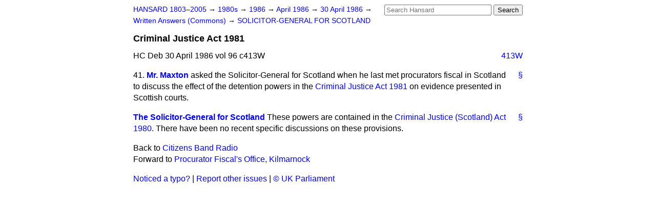

--- FILE ---
content_type: text/html
request_url: https://api.parliament.uk/historic-hansard/written-answers/1986/apr/30/criminal-justice-act-1981
body_size: 2383
content:
<!doctype html>
<html lang='en-GB'>
  <head>
    <meta charset='utf-8' />
    <title>Criminal Justice Act 1981 (Hansard, 30 April 1986)</title>
    <meta author='UK Parliament' />
    <meta content='51ff727eff55314a' name='y_key' />
    <link href='https://www.parliament.uk/site-information/copyright/' rel='copyright' />
    <meta content='Hansard, House of Commons, House of Lords, Parliament, UK, Commons Written Answers sitting' name='keywords' />
    <meta content='Criminal Justice Act 1981 (Hansard, 30 April 1986)' name='description' />
    <link href="/historic-hansard/stylesheets/screen.css" media="screen" rel="stylesheet" title="Default" type="text/css" />
    <link href="/historic-hansard/stylesheets/print.css" media="print" rel="stylesheet" type="text/css" />
  <script type="text/javascript">
  var appInsights=window.appInsights||function(a){
    function b(a){c[a]=function(){var b=arguments;c.queue.push(function(){c[a].apply(c,b)})}}var c={config:a},d=document,e=window;setTimeout(function(){var b=d.createElement("script");b.src=a.url||"https://az416426.vo.msecnd.net/scripts/a/ai.0.js",d.getElementsByTagName("script")[0].parentNode.appendChild(b)});try{c.cookie=d.cookie}catch(a){}c.queue=[];for(var f=["Event","Exception","Metric","PageView","Trace","Dependency"];f.length;)b("track"+f.pop());if(b("setAuthenticatedUserContext"),b("clearAuthenticatedUserContext"),b("startTrackEvent"),b("stopTrackEvent"),b("startTrackPage"),b("stopTrackPage"),b("flush"),!a.disableExceptionTracking){f="onerror",b("_"+f);var g=e[f];e[f]=function(a,b,d,e,h){var i=g&&g(a,b,d,e,h);return!0!==i&&c["_"+f](a,b,d,e,h),i}}return c
    }({
        instrumentationKey:"c0960a0f-30ad-4a9a-b508-14c6a4f61179",
        cookieDomain:".parliament.uk"
    });
    
  window.appInsights=appInsights,appInsights.queue&&0===appInsights.queue.length&&appInsights.trackPageView();
</script></head>
  <body id='hansard-millbanksytems-com'>
    <div id='header'>
      <div class='search-help'><a href="/historic-hansard/search">Search Help</a></div>
            <form action='https://api.parliament.uk/historic-hansard/search' id='search' method='get' rel='search'>
        <input size='24' title='Access key: S' accesskey='s' name='query' id='search-query' type='search' placeholder='Search Hansard' autosave='hansard.millbanksystems.com' results='10' value='' >
        <input type='submit' value='Search' >
      </form>

      <div id='nav'>
        <a href="/historic-hansard/" id="home" rel="home">HANSARD 1803&ndash;2005</a>
        &rarr;
                <a class='sitting-decade' href='/historic-hansard/sittings/1980s'>
          1980s
        </a>
         &rarr;
        <a class='sitting-year' href='/historic-hansard/sittings/1986'>
          1986
        </a>
         &rarr;
        <a class='sitting-month' href='/historic-hansard/sittings/1986/apr'>
          April 1986
        </a>
         &rarr;
        <a class='sitting-day' href='/historic-hansard/sittings/1986/apr/30'>
          30 April 1986
        </a>

        &rarr;
                <a href='/historic-hansard/sittings/1986/apr/30#written_answers' rel='directory up'>
          Written Answers (Commons)
        </a>
         &rarr;
        <a href="/historic-hansard/written_answers/1986/apr/30/solicitor-general-for-scotland">SOLICITOR-GENERAL FOR SCOTLAND</a>

      </div>
      <h1 class='title'>Criminal Justice Act 1981</h1>
    </div>
    <div class='commons-written-answers-sitting' id='content'>
      
      <cite class='section'>HC Deb 30 April 1986 vol 96 c413W</cite>
      
      <a class='permalink column-permalink' id='column_413w' title='Col. 413W &mdash; HC Deb 30 April 1986 vol 96 c413W' name='column_413w' href='#column_413w' rel='bookmark'>413W</a>
      <div class='hentry member_contribution' id='S6CV0096P0-09096'>
        <a name='S6CV0096P0_19860430_CWA_77'>  </a>
        <blockquote cite='https://api.parliament.uk/historic-hansard/people/mr-john-maxton' class='contribution_text entry-content'>
          <a class='speech-permalink permalink' href='#S6CV0096P0_19860430_CWA_77' title='Link to this speech by Mr John Maxton' rel='bookmark'>&sect;</a>
          <span class='question_no'>41.</span>
          <cite class='member author entry-title'><a href="/historic-hansard/people/mr-john-maxton" title="Mr John Maxton">Mr. Maxton</a></cite>
          <p class="first-para" id="S6CV0096P0-09096"> asked the Solicitor-General for Scotland when he last met procurators fiscal in Scotland to discuss the effect of the detention powers in the <a href="/historic-hansard/acts/criminal-justice-act-1981">Criminal Justice Act 1981</a> on evidence presented in Scottish courts.</p>
        </blockquote>
      </div>
      
      <div class='hentry member_contribution' id='S6CV0096P0-09097'>
        <a name='S6CV0096P0_19860430_CWA_78'>  </a>
        <blockquote cite='https://api.parliament.uk/historic-hansard/people/mr-peter-fraser' class='contribution_text entry-content'>
          <a class='speech-permalink permalink' href='#S6CV0096P0_19860430_CWA_78' title='Link to this speech by Mr Peter Fraser' rel='bookmark'>&sect;</a>
          <cite class='member author entry-title'><a href="/historic-hansard/people/mr-peter-fraser" title="Mr Peter Fraser">The Solicitor-General for Scotland</a></cite>
          <p class="first-para" id="S6CV0096P0-09097">These powers are contained in the <a href="/historic-hansard/acts/criminal-justice-scotland-act-1980">Criminal Justice (Scotland) Act 1980</a>. There have been no recent specific discussions on these provisions.</p>
        </blockquote>
      </div>
      <ol class='xoxo'>
        
      </ol>
      
      <div id='section-navigation'>        <div id='previous-section'>Back to
        <a href='/historic-hansard/written_answers/1986/apr/30/citizens-band-radio' rel='prev'>
          Citizens Band Radio
        </a>
        </div>
        <div id='next-section'>Forward to
        <a href='/historic-hansard/written_answers/1986/apr/30/procurator-fiscals-office-kilmarnock' rel='next'>
          Procurator Fiscal's Office, Kilmarnock
        </a>
        </div>
</div>
    </div>
    <div id='footer'>
      <p><a href="/historic-hansard/typos">Noticed a typo?</a> | <a href='mailto:data@parliament.uk' target='_BLANK' title='Opens a new page'>Report other issues</a> | <a href='https://www.parliament.uk/site-information/copyright/' rel='copyright' id='copyright'>&copy UK Parliament</a></p>
      <script type='text/javascript'>
        var gaJsHost = (("https:" == document.location.protocol) ? "https://ssl." : "http://www.");
        document.write(unescape("%3Cscript src='" + gaJsHost + "google-analytics.com/ga.js' type='text/javascript'%3E%3C/script%3E"));
      </script>
      <script type='text/javascript'>
        var pageTracker = _gat._getTracker("UA-3110135-1");
        pageTracker._initData();
        
      </script>
    </div>
  <script>(function(){function c(){var b=a.contentDocument||a.contentWindow.document;if(b){var d=b.createElement('script');d.innerHTML="window.__CF$cv$params={r:'9c137d477c0bcf47',t:'MTc2ODk2MzY3Mi4wMDAwMDA='};var a=document.createElement('script');a.nonce='';a.src='/cdn-cgi/challenge-platform/scripts/jsd/main.js';document.getElementsByTagName('head')[0].appendChild(a);";b.getElementsByTagName('head')[0].appendChild(d)}}if(document.body){var a=document.createElement('iframe');a.height=1;a.width=1;a.style.position='absolute';a.style.top=0;a.style.left=0;a.style.border='none';a.style.visibility='hidden';document.body.appendChild(a);if('loading'!==document.readyState)c();else if(window.addEventListener)document.addEventListener('DOMContentLoaded',c);else{var e=document.onreadystatechange||function(){};document.onreadystatechange=function(b){e(b);'loading'!==document.readyState&&(document.onreadystatechange=e,c())}}}})();</script></body>
</html>
